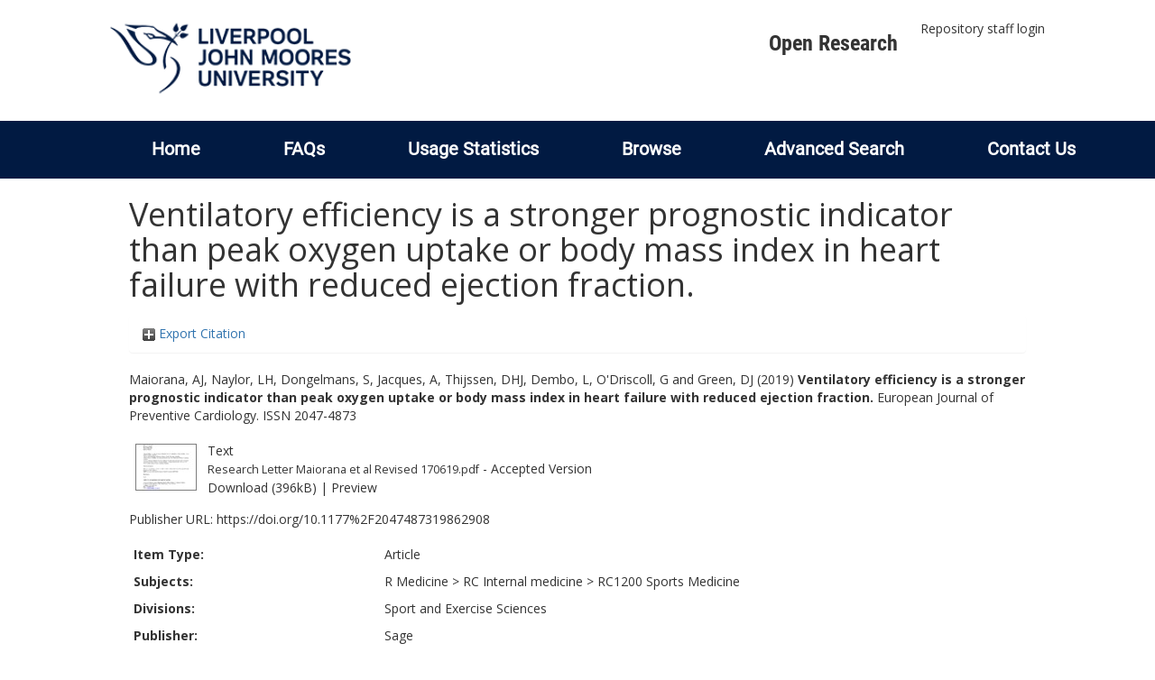

--- FILE ---
content_type: text/html; charset=utf-8
request_url: http://researchonline.ljmu.ac.uk/id/eprint/11111/
body_size: 39167
content:
<!DOCTYPE html>
<html xmlns="http://www.w3.org/1999/xhtml" lang="en-GB">
  <head>
    <meta http-equiv="X-UA-Compatible" content="IE=edge" />
    <title>
      LJMU Research Online
    </title>
    <link rel="icon" href="/images/favicon.ico" type="image/x-icon" />
    <link rel="shortcut icon" href="/images/favicon.ico" type="image/x-icon" />
    
        <script src="//ajax.googleapis.com/ajax/libs/jquery/2.1.3/jquery.min.js">// <!-- No script --></script>
    
    <meta content="11111" name="eprints.eprintid" />
<meta content="29" name="eprints.rev_number" />
<meta content="archive" name="eprints.eprint_status" />
<meta content="2" name="eprints.userid" />
<meta content="00/00/01/11/11" name="eprints.dir" />
<meta content="2019-07-25 10:33:00" name="eprints.datestamp" />
<meta content="2021-09-04 09:06:12" name="eprints.lastmod" />
<meta content="2019-07-25 10:33:00" name="eprints.status_changed" />
<meta content="article" name="eprints.type" />
<meta content="show" name="eprints.metadata_visibility" />
<meta content="Maiorana, AJ" name="eprints.creators_name" />
<meta content="Naylor, LH" name="eprints.creators_name" />
<meta content="Dongelmans, S" name="eprints.creators_name" />
<meta content="Jacques, A" name="eprints.creators_name" />
<meta content="Thijssen, DHJ" name="eprints.creators_name" />
<meta content="Dembo, L" name="eprints.creators_name" />
<meta content="O'Driscoll, G" name="eprints.creators_name" />
<meta content="Green, DJ" name="eprints.creators_name" />
<meta content="D.Thijssen@ljmu.ac.uk" name="eprints.creators_id" />
<meta content="Ventilatory efficiency is a stronger prognostic indicator than peak oxygen uptake or body mass index in heart failure with reduced ejection fraction." name="eprints.title" />
<meta content="pub" name="eprints.ispublished" />
<meta content="RC1200" name="eprints.subjects" />
<meta content="rg_spo" name="eprints.divisions" />
<meta content="2019-07-09" name="eprints.date" />
<meta content="published" name="eprints.date_type" />
<meta content="Sage" name="eprints.publisher" />
<meta content="10.1177/2047487319862908" name="eprints.id_number" />
<meta content="https://doi.org/10.1177%2F2047487319862908" name="eprints.official_url" />
<meta content="2019-06-21" name="eprints.acceptance_date" />
<meta content="D.Thijssen@ljmu.ac.uk" name="eprints.symplectic_user" />
<meta content="public" name="eprints.full_text_status" />
<meta content="European Journal of Preventive Cardiology" name="eprints.publication" />
<meta content="2047-4873" name="eprints.issn" />
<meta content="https://www.ncbi.nlm.nih.gov/pubmed/31288539" name="eprints.related_url_url" />
<meta content="author" name="eprints.related_url_type" />
<meta content="FALSE" name="eprints.coversheets_dirty" />
<meta content="2019-06-21" name="eprints.dates_date" />
<meta content="accepted" name="eprints.dates_date_type" />
<meta content="511" name="eprints.hoa_compliant" />
<meta content="CD" name="eprints.hoa_ref_pan" />
<meta content="2019-06-21" name="eprints.hoa_date_acc" />
<meta content="2019-07-09" name="eprints.hoa_date_pub" />
<meta content="2019-07-23" name="eprints.hoa_date_fcd" />
<meta content="2019-07-25" name="eprints.hoa_date_foa" />
<meta content="AM" name="eprints.hoa_version_fcd" />
<meta content="FALSE" name="eprints.hoa_exclude" />
<meta content="FALSE" name="eprints.hoa_gold" />
<meta content="http://www.rioxx.net/licenses/all-rights-reserved" name="eprints.rioxx2_license_ref_input_license_ref" />
<meta content="2019-07-09" name="eprints.rioxx2_license_ref_input_start_date" />
<meta content="  Maiorana, AJ, Naylor, LH, Dongelmans, S, Jacques, A, Thijssen, DHJ, Dembo, L, O'Driscoll, G and Green, DJ  (2019) Ventilatory efficiency is a stronger prognostic indicator than peak oxygen uptake or body mass index in heart failure with reduced ejection fraction.  European Journal of Preventive Cardiology.   ISSN 2047-4873     " name="eprints.citation" />
<meta content="https://researchonline.ljmu.ac.uk/id/eprint/11111/10/Research%20Letter%20Maiorana%20et%20al%20Revised%20170619.pdf" name="eprints.document_url" />
<link href="http://purl.org/DC/elements/1.0/" rel="schema.DC" />
<meta content="https://researchonline.ljmu.ac.uk/id/eprint/11111/" name="DC.relation" />
<meta content="Ventilatory efficiency is a stronger prognostic indicator than peak oxygen uptake or body mass index in heart failure with reduced ejection fraction." name="DC.title" />
<meta content="Maiorana, AJ" name="DC.creator" />
<meta content="Naylor, LH" name="DC.creator" />
<meta content="Dongelmans, S" name="DC.creator" />
<meta content="Jacques, A" name="DC.creator" />
<meta content="Thijssen, DHJ" name="DC.creator" />
<meta content="Dembo, L" name="DC.creator" />
<meta content="O'Driscoll, G" name="DC.creator" />
<meta content="Green, DJ" name="DC.creator" />
<meta content="RC1200 Sports Medicine" name="DC.subject" />
<meta content="Sage" name="DC.publisher" />
<meta content="2019-07-09" name="DC.date" />
<meta content="Article" name="DC.type" />
<meta content="NonPeerReviewed" name="DC.type" />
<meta content="text" name="DC.format" />
<meta content="en" name="DC.language" />
<meta content="https://researchonline.ljmu.ac.uk/id/eprint/11111/10/Research%20Letter%20Maiorana%20et%20al%20Revised%20170619.pdf" name="DC.identifier" />
<meta content="  Maiorana, AJ, Naylor, LH, Dongelmans, S, Jacques, A, Thijssen, DHJ, Dembo, L, O'Driscoll, G and Green, DJ  (2019) Ventilatory efficiency is a stronger prognostic indicator than peak oxygen uptake or body mass index in heart failure with reduced ejection fraction.  European Journal of Preventive Cardiology.   ISSN 2047-4873     " name="DC.identifier" />
<meta content="https://doi.org/10.1177%2F2047487319862908" name="DC.relation" />
<meta content="10.1177/2047487319862908" name="DC.relation" />
<meta content="10.1177/2047487319862908" name="DC.identifier" />
<!-- Highwire Press meta tags -->
<meta content="Ventilatory efficiency is a stronger prognostic indicator than peak oxygen uptake or body mass index in heart failure with reduced ejection fraction." name="citation_title" />
<meta content="Maiorana, AJ" name="citation_author" />
<meta content="Naylor, LH" name="citation_author" />
<meta content="Dongelmans, S" name="citation_author" />
<meta content="Jacques, A" name="citation_author" />
<meta content="Thijssen, DHJ" name="citation_author" />
<meta content="Dembo, L" name="citation_author" />
<meta content="O'Driscoll, G" name="citation_author" />
<meta content="Green, DJ" name="citation_author" />
<meta content="2019/07/09" name="citation_publication_date" />
<meta content="2019/07/25" name="citation_online_date" />
<meta content="European Journal of Preventive Cardiology" name="citation_journal_title" />
<meta content="2047-4873" name="citation_issn" />
<meta content="https://researchonline.ljmu.ac.uk/id/eprint/11111/10/Research%20Letter%20Maiorana%20et%20al%20Revised%20170619.pdf" name="citation_pdf_url" />
<meta content="2019/07/09" name="citation_date" />
<meta content="2019/07/09" name="citation_cover_date" />
<meta content="Sage" name="citation_publisher" />
<meta content="en" name="citation_language" />
<meta content="RC1200 Sports Medicine" name="citation_keywords" />
<!-- PRISM meta tags -->
<link href="https://www.w3.org/submissions/2020/SUBM-prism-20200910/" rel="schema.prism" />
<meta content="2019-07-25T10:33:00" name="prism.dateReceived" />
<meta content="2021-09-04T09:06:12" name="prism.modificationDate" />
<meta content="2047-4873" name="prism.issn" />
<meta content="European Journal of Preventive Cardiology" name="prism.publicationName" />
<meta content="https://doi.org/10.1177%2F2047487319862908" name="prism.link" />
<meta content="RC1200 Sports Medicine" name="prism.keyword" />
<link href="https://researchonline.ljmu.ac.uk/id/eprint/11111/" rel="canonical" />
<link type="text/plain; charset=utf-8" href="https://researchonline.ljmu.ac.uk/cgi/export/eprint/11111/DC/ljmu-eprint-11111.txt" rel="alternate" title="Dublin Core" />
<link type="text/xml; charset=utf-8" href="https://researchonline.ljmu.ac.uk/cgi/export/eprint/11111/MODS/ljmu-eprint-11111.xml" rel="alternate" title="MODS" />
<link type="text/csv; charset=utf-8" href="https://researchonline.ljmu.ac.uk/cgi/export/eprint/11111/CSV/ljmu-eprint-11111.csv" rel="alternate" title="Multiline CSV" />
<link type="text/xml; charset=utf-8" href="https://researchonline.ljmu.ac.uk/cgi/export/eprint/11111/METS/ljmu-eprint-11111.xml" rel="alternate" title="METS" />
<link type="text/xml; charset=utf-8" href="https://researchonline.ljmu.ac.uk/cgi/export/eprint/11111/ContextObject/ljmu-eprint-11111.xml" rel="alternate" title="OpenURL ContextObject" />
<link type="text/plain" href="https://researchonline.ljmu.ac.uk/cgi/export/eprint/11111/RefWorks/ljmu-eprint-11111.ref" rel="alternate" title="RefWorks" />
<link type="text/n3" href="https://researchonline.ljmu.ac.uk/cgi/export/eprint/11111/RDFN3/ljmu-eprint-11111.n3" rel="alternate" title="RDF+N3" />
<link type="text/plain; charset=utf-8" href="https://researchonline.ljmu.ac.uk/cgi/export/eprint/11111/BibTeX/ljmu-eprint-11111.bib" rel="alternate" title="BibTeX" />
<link type="application/json; charset=utf-8" href="https://researchonline.ljmu.ac.uk/cgi/export/eprint/11111/JSON/ljmu-eprint-11111.js" rel="alternate" title="JSON" />
<link type="text/plain" href="https://researchonline.ljmu.ac.uk/cgi/export/eprint/11111/Refer/ljmu-eprint-11111.refer" rel="alternate" title="Refer" />
<link type="text/plain; charset=utf-8" href="https://researchonline.ljmu.ac.uk/cgi/export/eprint/11111/Simple/ljmu-eprint-11111.txt" rel="alternate" title="Simple Metadata" />
<link type="text/xml; charset=utf-8" href="https://researchonline.ljmu.ac.uk/cgi/export/eprint/11111/RIOXX2/ljmu-eprint-11111.xml" rel="alternate" title="RIOXX2 XML" />
<link type="application/vnd.eprints.data+xml; charset=utf-8" href="https://researchonline.ljmu.ac.uk/cgi/export/eprint/11111/XML/ljmu-eprint-11111.xml" rel="alternate" title="EP3 XML" />
<link type="text/xml; charset=utf-8" href="https://researchonline.ljmu.ac.uk/cgi/export/eprint/11111/DIDL/ljmu-eprint-11111.xml" rel="alternate" title="MPEG-21 DIDL" />
<link type="text/plain" href="https://researchonline.ljmu.ac.uk/cgi/export/eprint/11111/RDFNT/ljmu-eprint-11111.nt" rel="alternate" title="RDF+N-Triples" />
<link type="application/xml; charset=utf-8" href="https://researchonline.ljmu.ac.uk/cgi/export/eprint/11111/DataCiteXML/ljmu-eprint-11111.xml" rel="alternate" title="Data Cite XML" />
<link type="text/html; charset=utf-8" href="https://researchonline.ljmu.ac.uk/cgi/export/eprint/11111/HTML/ljmu-eprint-11111.html" rel="alternate" title="HTML Citation" />
<link type="text/plain; charset=utf-8" href="https://researchonline.ljmu.ac.uk/cgi/export/eprint/11111/COinS/ljmu-eprint-11111.txt" rel="alternate" title="OpenURL ContextObject in Span" />
<link type="application/atom+xml;charset=utf-8" href="https://researchonline.ljmu.ac.uk/cgi/export/eprint/11111/Atom/ljmu-eprint-11111.xml" rel="alternate" title="Atom" />
<link type="application/rdf+xml" href="https://researchonline.ljmu.ac.uk/cgi/export/eprint/11111/RDFXML/ljmu-eprint-11111.rdf" rel="alternate" title="RDF+XML" />
<link type="text/plain; charset=utf-8" href="https://researchonline.ljmu.ac.uk/cgi/export/eprint/11111/Text/ljmu-eprint-11111.txt" rel="alternate" title="ASCII Citation" />
<link type="text/plain" href="https://researchonline.ljmu.ac.uk/cgi/export/eprint/11111/RIS/ljmu-eprint-11111.ris" rel="alternate" title="Reference Manager" />
<link type="text/plain; charset=utf-8" href="https://researchonline.ljmu.ac.uk/cgi/export/eprint/11111/EndNote/ljmu-eprint-11111.enw" rel="alternate" title="EndNote" />
<link rel="Top" href="https://researchonline.ljmu.ac.uk/" />
    <link rel="Sword" href="https://researchonline.ljmu.ac.uk/sword-app/servicedocument" />
    <link rel="SwordDeposit" href="https://researchonline.ljmu.ac.uk/id/contents" />
    <link type="text/html" rel="Search" href="https://researchonline.ljmu.ac.uk/cgi/search" />
    <link title="LJMU Research Online" type="application/opensearchdescription+xml" rel="Search" href="https://researchonline.ljmu.ac.uk/cgi/opensearchdescription" />
    <script type="text/javascript">
// <![CDATA[
var eprints_http_root = "https://researchonline.ljmu.ac.uk";
var eprints_http_cgiroot = "https://researchonline.ljmu.ac.uk/cgi";
var eprints_oai_archive_id = "researchonline.ljmu.ac.uk";
var eprints_logged_in = false;
var eprints_logged_in_userid = 0; 
var eprints_logged_in_username = ""; 
var eprints_logged_in_usertype = ""; 
var eprints_lang_id = "en";
// ]]></script>
    <style type="text/css">.ep_logged_in { display: none }</style>
    <link type="text/css" rel="stylesheet" href="/style/auto-3.4.6.css?1768831262" />
    <script src="/javascript/auto-3.4.6.js?1756460168" type="text/javascript">
//padder
</script>
    <!--[if lte IE 6]>
        <link rel="stylesheet" type="text/css" href="/style/ie6.css" />
   <![endif]-->
    <meta content="EPrints 3.4.6" name="Generator" />
    <meta content="text/html; charset=UTF-8" http-equiv="Content-Type" />
    <meta content="en" http-equiv="Content-Language" />
    
    <meta name="theme-color" content="#fff" />
    <!-- Adding Open Sans font via Google Fonts -->
    <link href="https://fonts.googleapis.com/css?family=Open+Sans:400,600,700" rel="stylesheet" type="text/css" />
    <!-- Boostrap -->
    <meta name="viewport" content="width=device-width, initial-scale=1,maximum-scale=1, user-scalable=no" />
    <!-- bootstrap_import -->
    
        <link rel="stylesheet" href="//maxcdn.bootstrapcdn.com/bootstrap/3.3.2/css/bootstrap.min.css" />
        <script src="//maxcdn.bootstrapcdn.com/bootstrap/3.3.2/js/bootstrap.min.js">// <!-- No script --></script>
    
    <!-- /bootstrap_import -->
    <!-- Addition CSS to make bootstrap fit eprints -->
    <link rel="stylesheet" href="/bootstrap_assets/Styles/main.css" />
    <link rel="stylesheet" href="/bootstrap_assets/Styles/bs_overrides.css" />
    <link rel="stylesheet" href="/bootstrap_assets/Styles/ep_overrides.css" />
    <!-- jQuery-observe (https://github.com/kapetan/jquery-observe). Solution for DOM changes that create buttons -->
    <script src="https://cdn.rawgit.com/kapetan/jquery-observe/master/jquery-observe.js">// <!-- No script --></script>
    <!-- Expander -->
    <script src="/bootstrap_assets/Scripts/jquery.expander.min.js">// <!-- No script --></script>
    
    
    <!--  This is where the bootstrap theme for customisation goes -->
    <!--link rel="stylesheet" href="{$config{rel_path}}/bootstrap_assets/Styles/BS_theme/default-bootstrap-theme.css" /-->
    <style type="text/css">
      
		/* some CSS for branding header could go here, though the main CSS files would make more sense */
	
    </style>
    <script src="/javascript/clipboard.min.js">// <!-- No script --></script>
  </head>
  <body>
    <!-- mobile nav -->
    <div id="mobile-menu">
      <nav aria-label="Mobile menu">
        <ul class="mobile-menu-main">
          <li class="primary-links">
            <div class="primary-links-close-button-wrapper">
              <div id="primary-links-close-button" class="m-menubutton m-menubutton-open" data-id="navToggle">Close</div>
            </div>
            <div class="primary-links-wrapper">
              <div class="link-item">
                <div class="link-container">
                <div class="mobile_login_status"><a class="ep_tm_key_tools_item_link" href="/cgi/users/home">Repository staff login</a></div>
                </div>
              </div>
            </div>
          </li>
	  <li class="secondary-links">
            
	  </li>
          <li class="secondary-links secondary-links-menu">
            <div id="secondary-login-menu" class="mobile-menu-secondary">
              <a href="#" class="mobile-menu-secondary-back">
                <i class="fas fa-chevron-left"></i>
                Back
              </a>
              <ul id="ep_tm_menu_tools" class="ep_tm_key_tools"><li class="ep_tm_key_tools_item"><a class="ep_tm_key_tools_item_link" href="/cgi/users/home">Repository staff login</a></li></ul>
            </div>
          </li>
      	  <li class="secondary-links">
            <a href="/faqs.html" tabindex="0">
              FAQs
              <i class="fas fa-chevron-right"></i>
            </a>
          </li>
          <li class="secondary-links">
            <a href="/cgi/stats/report" tabindex="0">
              Usage Statistics
              <i class="fas fa-chevron-right"></i>
            </a>
          </li>
          <li class="secondary-links">
            <a href="#" tabindex="0" data-secondary-menu="secondary-browse-menu">
              Browse
              <i class="fas fa-chevron-right"></i>
            </a>
          </li>
          <li class="secondary-links secondary-links-menu">
            <div id="secondary-browse-menu" class="mobile-menu-secondary">
              <a href="#" class="mobile-menu-secondary-back">
                <i class="fas fa-chevron-left"></i>
                Back
              </a>
              <ul>
                <li>
                  <span class="area">
                    Browse
                  </span>
                </li>
                <li>
                  <a href="/view/year/" target="_self" class="secondary-link">
                    Browse by 
                    Year
                  </a>
                </li>
                <li>
                  <a href="/view/subjects/" target="_self" class="secondary-link">
                    Browse by 
                    Subject
                  </a>
                </li>
                <li>
                  <a href="/view/divisions/" target="_self" class="secondary-link">
                    Browse by 
                    Division
                  </a>
          	    </li>
                <li>
                  <a href="/view/creators/" target="_self" class="secondary-link">
                    Browse by 
                    Author
                  </a>
                </li>
                <li>
                  <a href="/view/theses/" target="_self" class="secondary-link">
                    Browse by 
                    Thesis (by division)
                  </a>
                </li>
                <li>
                  <a href="/view/theses_year/" target="_self" class="secondary-link">
                    Browse by 
                    Thesis (by year)
                  </a>
                </li>
              </ul>
            </div>
          </li>
          <li class="secondary-links">
            <a href="/cgi/search/advanced" tabindex="0">
              Advanced Search
              <i class="fas fa-chevron-right"></i>
            </a>
          </li>
          <li class="secondary-links">
            <a href="mailto:researchonline@ljmu.ac.uk" tabindex="0">
              Contact Us
              <i class="fas fa-chevron-right"></i>
            </a>
          </li>
        </ul>
      </nav>
    </div>
    <!-- /mobile -->
    
    <header>
      <div class="ljmudr-main-header row">
        <div class="col-sm-1"></div>
        <div class="col-sm-10">
          <div class="col-logo">
              <a class="logo" href="/">
              <img alt="Liverpool John Moores University logo" src="/images/ljmulogotransparent2.png" />
            </a>
          </div>
          <div class="col-menus">
            <div class="header-links">
              <ul id="ljmudr-header-nav">
                <li>
                   <a class="ljmudr-header-nav-link" href="https://www.ljmu.ac.uk/library/researchers/open-research">Open Research</a>
                </li>
              </ul>
            </div>
            <div class="header-menus">
              <div class="login-menu">
                <ul id="ep_tm_menu_tools" class="ep_tm_key_tools"><li class="ep_tm_key_tools_item"><a class="ep_tm_key_tools_item_link" href="/cgi/users/home">Repository staff login</a></li></ul>
              </div>
            </div>
          </div>
          <button id="m-header-open-menu-button" type="button" class="m-menubutton" data-id="navToggle">Menu</button>
        </div>
      </div>
      <div class="row ljmudr-nav-header">
        <div class="col-sm-10">
          <ul class="ep_tm_menu">
            <li>
              <span class="nav-head">
                <a class="ep_tm_menu_link" href="/">
                  Home
                </a>
              </span>
            </li>
            <li>
              <span class="nav-head">
                <a class="ep_tm_menu_link" href="/faqs.html">
                  FAQs
                </a>
              </span>
            </li>
            <li>
              <span class="nav-head">
                <a class="ep_tm_menu_link" href="/cgi/stats/report">Usage Statistics</a>
              </span>
            </li>
            <li>
              <span class="nav-head">
                      <a class="ep_tm_menu_link" href="/browse.html">
                  Browse
                </a>
              </span>
              <ul id="ep_tm_menu_browse">
                <li>
                  <a class="navHead" href="/view/year/">
                    Browse by 
                    Year
                  </a>
                </li>
                <li>
                  <a class="navHead" href="/view/subjects/">
                    Browse by 
                    Subject
                  </a>
                </li>
                <li>
                  <a class="navHead" href="/view/divisions/">
                    Browse by 
                    Division
                  </a>
	            	</li>
	            	<li>
		              <a class="navHead" href="/view/creators/">
                    Browse by 
                    Author
                  </a>
                </li>
                <li>
                  <a class="navHead" href="/view/theses/">
                    Browse by 
                    Thesis (by division)
                  </a>
                </li>
                <li>
                  <a class="navHead" href="/view/theses_year/">
                    Browse by 
                    Thesis (by year)
                  </a>
                </li>
              </ul>
            </li>
            <li>
              <span class="nav-head">
                <a class="ep_tm_menu_link" href="/cgi/search/advanced">Advanced Search</a>
              </span>
            </li>
            <li>
              <span class="nav-head">
                <a class="ep_tm_menu_link" href="mailto:researchonline@ljmu.ac.uk">Contact Us</a>
              </span>
            </li>
          </ul>
        </div>
      </div>
    </header>
    <div class="container add-margin-bottom">
      <div class="row">
        <main id="page" class="col-sm-12 col-xs-12">
          <div>
            <!-- maintenance message -->
            <!--
            <div class="ep_msg_warning container col-md-10 col-md-offset-1">
                <div class="ep_msg_warning_content row" style="padding: 10px;">
                    <div class="row col-md-1">
                        <img alt="Warning" src="{$config{rel_path}}/style/images/warning.png"/>
                    </div>
                    <div class="col-md-11">
                        <p>From 7:00-9:00AM on Tuesday 28th February 2017 <epc:phrase ref="archive_name" /> will be unavailable while scheduled maintenance is carried out.</p>
                    </div>
                </div>
            </div>
            -->
            <!-- end maintenance message -->
            <h1 class="page-title">
              

Ventilatory efficiency is a stronger prognostic indicator than peak oxygen uptake or body mass index in heart failure with reduced ejection fraction.


            </h1>
            <div class="ep_summary_content"><div class="ep_summary_content_top"><div id="ep_summary_box_2" class="ep_summary_box ep_plugin_summary_box_tools"><div class="ep_summary_box_title"><div class="ep_no_js">Export Citation</div><div id="ep_summary_box_2_colbar" class="ep_only_js" style="display: none"><a onclick="EPJS_blur(event); EPJS_toggleSlideScroll('ep_summary_box_2_content',true,'ep_summary_box_2');EPJS_toggle('ep_summary_box_2_colbar',true);EPJS_toggle('ep_summary_box_2_bar',false);return false" class="ep_box_collapse_link" href="#"><img src="/style/images/minus.png" border="0" alt="-" /> Export Citation</a></div><div id="ep_summary_box_2_bar" class="ep_only_js"><a onclick="EPJS_blur(event); EPJS_toggleSlideScroll('ep_summary_box_2_content',false,'ep_summary_box_2');EPJS_toggle('ep_summary_box_2_colbar',false);EPJS_toggle('ep_summary_box_2_bar',true);return false" class="ep_box_collapse_link" href="#"><img src="/style/images/plus.png" border="0" alt="+" /> Export Citation</a></div></div><div id="ep_summary_box_2_content" class="ep_summary_box_body" style="display: none"><div id="ep_summary_box_2_content_inner"><div style="margin-bottom: 1em" class="ep_block"><form accept-charset="utf-8" method="get" action="https://researchonline.ljmu.ac.uk/cgi/export_redirect">
  <input id="eprintid" value="11111" name="eprintid" type="hidden" />
  <select aria-labelledby="box_tools_export_button" name="format">
    <option value="DC">Dublin Core</option>
    <option value="MODS">MODS</option>
    <option value="CSV">Multiline CSV</option>
    <option value="METS">METS</option>
    <option value="ContextObject">OpenURL ContextObject</option>
    <option value="RefWorks">RefWorks</option>
    <option value="RDFN3">RDF+N3</option>
    <option value="BibTeX">BibTeX</option>
    <option value="JSON">JSON</option>
    <option value="Refer">Refer</option>
    <option value="Simple">Simple Metadata</option>
    <option value="RIOXX2">RIOXX2 XML</option>
    <option value="XML">EP3 XML</option>
    <option value="DIDL">MPEG-21 DIDL</option>
    <option value="RDFNT">RDF+N-Triples</option>
    <option value="DataCiteXML">Data Cite XML</option>
    <option value="HTML">HTML Citation</option>
    <option value="COinS">OpenURL ContextObject in Span</option>
    <option value="Atom">Atom</option>
    <option value="RDFXML">RDF+XML</option>
    <option value="Text">ASCII Citation</option>
    <option value="RIS">Reference Manager</option>
    <option value="EndNote">EndNote</option>
  </select>
  <input id="box_tools_export_button" value="Export" class="ep_form_action_button" type="submit" />
</form></div><div class="addtoany_share_buttons"><a target="_blank" href="https://www.addtoany.com/share?linkurl=https://researchonline.ljmu.ac.uk/id/eprint/11111&amp;title=Ventilatory efficiency is a stronger prognostic indicator than peak oxygen uptake or body mass index in heart failure with reduced ejection fraction."><img src="/images/shareicon/a2a.svg" alt="Add to Any" class="ep_form_action_button" /></a><a target="_blank" href="https://www.addtoany.com/add_to/twitter?linkurl=https://researchonline.ljmu.ac.uk/id/eprint/11111&amp;linkname=Ventilatory efficiency is a stronger prognostic indicator than peak oxygen uptake or body mass index in heart failure with reduced ejection fraction."><img src="/images/shareicon/twitter.svg" alt="Add to Twitter" class="ep_form_action_button" /></a><a target="_blank" href="https://www.addtoany.com/add_to/facebook?linkurl=https://researchonline.ljmu.ac.uk/id/eprint/11111&amp;linkname=Ventilatory efficiency is a stronger prognostic indicator than peak oxygen uptake or body mass index in heart failure with reduced ejection fraction."><img src="/images/shareicon/facebook.svg" alt="Add to Facebook" class="ep_form_action_button" /></a><a target="_blank" href="https://www.addtoany.com/add_to/linkedin?linkurl=https://researchonline.ljmu.ac.uk/id/eprint/11111&amp;linkname=Ventilatory efficiency is a stronger prognostic indicator than peak oxygen uptake or body mass index in heart failure with reduced ejection fraction."><img src="/images/shareicon/linkedin.svg" alt="Add to Linkedin" class="ep_form_action_button" /></a><a target="_blank" href="https://www.addtoany.com/add_to/pinterest?linkurl=https://researchonline.ljmu.ac.uk/id/eprint/11111&amp;linkname=Ventilatory efficiency is a stronger prognostic indicator than peak oxygen uptake or body mass index in heart failure with reduced ejection fraction."><img src="/images/shareicon/pinterest.svg" alt="Add to Pinterest" class="ep_form_action_button" /></a><a target="_blank" href="https://www.addtoany.com/add_to/email?linkurl=https://researchonline.ljmu.ac.uk/id/eprint/11111&amp;linkname=Ventilatory efficiency is a stronger prognostic indicator than peak oxygen uptake or body mass index in heart failure with reduced ejection fraction."><img src="/images/shareicon/email.svg" alt="Add to Email" class="ep_form_action_button" /></a></div></div></div></div></div><div class="ep_summary_content_left"></div><div class="ep_summary_content_right"></div><div class="ep_summary_content_main">

  <p style="margin-bottom: 1em">
    


    <span id="creators_name_11111_init"><span class="person_name">Maiorana, AJ</span>, <span class="person_name">Naylor, LH</span>, <span class="person_name">Dongelmans, S</span>, <span class="person_name">Jacques, A</span>, <span class="person_name">Thijssen, DHJ</span>, <span class="person_name">Dembo, L</span>, <span class="person_name">O'Driscoll, G</span> and <span class="person_name">Green, DJ</span></span>
  

(2019)

<b>Ventilatory efficiency is a stronger prognostic indicator than peak oxygen uptake or body mass index in heart failure with reduced ejection fraction.</b>


    European Journal of Preventive Cardiology.
    
     ISSN 2047-4873
  


  



  </p>

  

  

  

    
  
    
      
      <table>
        
          <tr>
            <td valign="top" align="right"><a onmouseover="EPJS_ShowPreview( event, 'doc_preview_98296', 'right' );" onfocus="EPJS_ShowPreview( event, 'doc_preview_98296', 'right' );" class="ep_document_link" href="https://researchonline.ljmu.ac.uk/id/eprint/11111/10/Research%20Letter%20Maiorana%20et%20al%20Revised%20170619.pdf" onmouseout="EPJS_HidePreview( event, 'doc_preview_98296', 'right' );" onblur="EPJS_HidePreview( event, 'doc_preview_98296', 'right' );"><img src="https://researchonline.ljmu.ac.uk/11111/10.hassmallThumbnailVersion/Research%20Letter%20Maiorana%20et%20al%20Revised%20170619.pdf" border="0" alt="[thumbnail of Research Letter Maiorana et al Revised 170619.pdf]" class="ep_doc_icon" title="Research Letter Maiorana et al Revised 170619.pdf" /></a><div id="doc_preview_98296" class="ep_preview"><div><div><span><img src="https://researchonline.ljmu.ac.uk/11111/10.haspreviewThumbnailVersion/Research%20Letter%20Maiorana%20et%20al%20Revised%20170619.pdf" id="doc_preview_98296_img" border="0" alt="" class="ep_preview_image" /><div class="ep_preview_title">Preview</div></span></div></div></div></td>
            <td valign="top">
              

<!-- document citation -->


<span class="ep_document_citation">
<span class="document_format">Text</span>
<br /><span class="document_filename">Research Letter Maiorana et al Revised 170619.pdf</span>
 - Accepted Version


</span>

<br />
              <a href="https://researchonline.ljmu.ac.uk/id/eprint/11111/10/Research%20Letter%20Maiorana%20et%20al%20Revised%20170619.pdf" class="ep_document_link">Download (396kB)</a>
              
			  
			  | <a rel="lightbox[docs] nofollow" href="https://researchonline.ljmu.ac.uk/11111/10.haslightboxThumbnailVersion/Research%20Letter%20Maiorana%20et%20al%20Revised%20170619.pdf">Preview</a>
			  
			  
              
  
              <ul>
              
              </ul>
            </td>
          </tr>
        
      </table>
    

  

  
    <div style="margin-bottom: 1em">
      Publisher URL: <a target="0" href="https://doi.org/10.1177%2F2047487319862908">https://doi.org/10.1177%2F2047487319862908</a>
    </div>
  

  <!-- LJMU-80: [2017-03-24/drn] Added Open Access URL to summary page. -->
  

  

  <table style="margin-bottom: 1em; margin-top: 1em;" cellpadding="3">
    <tr>
      <th align="right">Item Type:</th>
      <td>
        Article
        
        
        
      </td>
    </tr>
    
    
      
    
      
    
      
    
      
        <tr>
          <th align="right">Subjects:</th>
          <td valign="top"><a href="https://researchonline.ljmu.ac.uk/view/subjects/R.html">R Medicine</a> &gt; <a href="https://researchonline.ljmu.ac.uk/view/subjects/RC.html">RC Internal medicine</a> &gt; <a href="https://researchonline.ljmu.ac.uk/view/subjects/RC1200.html">RC1200 Sports Medicine</a></td>
        </tr>
      
    
      
        <tr>
          <th align="right">Divisions:</th>
          <td valign="top"><a href="https://researchonline.ljmu.ac.uk/view/divisions/rg=5Fspo/">Sport and Exercise Sciences</a></td>
        </tr>
      
    
      
        <tr>
          <th align="right">Publisher:</th>
          <td valign="top">Sage</td>
        </tr>
      
    
      
        <tr>
          <th align="right">Related URLs:</th>
          <td valign="top"><ul><li><a href="https://www.ncbi.nlm.nih.gov/pubmed/31288539">https://www.ncbi.nlm.nih.gov/pubmed/31288539</a></li></ul></td>
        </tr>
      
    
      
        <tr>
          <th align="right">Date of acceptance:</th>
          <td valign="top">21 June 2019</td>
        </tr>
      
    
      
        <tr>
          <th align="right">Date of first compliant Open Access:</th>
          <td valign="top">25 July 2019</td>
        </tr>
      
    
      
        <tr>
          <th align="right">Date Deposited:</th>
          <td valign="top">25 Jul 2019 10:33</td>
        </tr>
      
    
      
        <tr>
          <th align="right">Last Modified:</th>
          <td valign="top">04 Sep 2021 09:06</td>
        </tr>
      
    
      
        <tr>
          <th align="right">DOI or ID number:</th>
          <td valign="top"><a target="_blank" href="https://doi.org/10.1177/2047487319862908">10.1177/2047487319862908</a></td>
        </tr>
      
    

    

    <tr>
      <th align="right">URI:</th>
      <td valign="top"><a href="https://researchonline.ljmu.ac.uk/id/eprint/11111">https://researchonline.ljmu.ac.uk/id/eprint/11111</a></td>
    </tr>
  </table>
  
  

  
  

  
    <!-- <h3>Actions (login required)</h3> -->
    <table class="ep_summary_page_actions">
    
      <tr>
        <td><a href="/cgi/users/home?screen=EPrint%3A%3AView&amp;eprintid=11111"><img src="/style/images/action_view.png" alt="View Item" class="ep_form_action_icon" role="button" title="View Item button" /></a></td>
        <td>View Item</td>
      </tr>
    
    </table>
  

</div><div class="ep_summary_content_bottom"><div id="ep_summary_box_1" class="ep_summary_box ep_plugin_summary_box_corerecommender"><div class="ep_summary_box_title"><div class="ep_no_js">CORE (COnnecting REpositories)</div><div id="ep_summary_box_1_colbar" class="ep_only_js"><a onclick="EPJS_blur(event); EPJS_toggleSlideScroll('ep_summary_box_1_content',true,'ep_summary_box_1');EPJS_toggle('ep_summary_box_1_colbar',true);EPJS_toggle('ep_summary_box_1_bar',false);return false" class="ep_box_collapse_link" href="#"><img src="/style/images/minus.png" border="0" alt="-" /> CORE (COnnecting REpositories)</a></div><div id="ep_summary_box_1_bar" class="ep_only_js" style="display: none"><a onclick="EPJS_blur(event); EPJS_toggleSlideScroll('ep_summary_box_1_content',false,'ep_summary_box_1');EPJS_toggle('ep_summary_box_1_colbar',true);EPJS_toggle('ep_summary_box_1_bar',false);return false" class="ep_box_collapse_link" href="#"><img src="/style/images/plus.png" border="0" alt="+" /> CORE (COnnecting REpositories)</a></div></div><div id="ep_summary_box_1_content" class="ep_summary_box_body"><div id="ep_summary_box_1_content_inner"><div id="coreRecommenderOutput"></div><script type="text/javascript">
            (function (d, s, idScript, idRec, userInput) {
                var coreAddress = 'https://core.ac.uk';
                var js, fjs = d.getElementsByTagName(s)[0];
                if (d.getElementById(idScript))
                    return;
                js = d.createElement(s);
                js.id = idScript;
                js.src = coreAddress + '/recommender-plugin/embed.js';
                fjs.parentNode.insertBefore(js, fjs);

                localStorage.setItem('idRecommender', idRec);
                localStorage.setItem('userInput', JSON.stringify(userInput));

                
            }(document, 'script', 'recommender-embed', '9c1d16', {}));</script></div></div></div></div><div class="ep_summary_content_after"></div></div>
          </div>
        </main>
      </div>
    </div>
    <hr />
    
    <!-- Scripts to override some eprints defaults and allow the default bootstrap to style everything -->
    <script src="/bootstrap_assets/Scripts/buttons.js">// <!-- No script --></script>
    <script src="/bootstrap_assets/Scripts/menu.js">// <!-- No script --></script>
    <script src="/bootstrap_assets/Scripts/forms.js">// <!-- No script --></script>
    <!--script src="https://rawgit.com/UEL-LLS/eprints-jquery-scripts/master/ep_toolbox.js" /-->
    <script src="/bootstrap_assets/Scripts/workflow.js">// <!-- No script --></script>
    <script src="/bootstrap_assets/Scripts/workflow_icons.js">// <!-- No script --></script>
    <!-- testing a script to convert some of eprints old school tables in to divs that can be easily manipluated by bootstrap -->
    <!-- script to make more things panels -->
    <script src="/bootstrap_assets/Scripts/ep_toolbox.js">// <!-- No script --></script>
    <!-- script to make the admin settings look better -->
    <script src="/bootstrap_assets/Scripts/admin_menus.js">// <!-- No script --></script>
    <!-- script to make the tabs above stuff look better -->
    <script src="/bootstrap_assets/Scripts/tabs.js">// <!-- No script --></script>
    <script src="/bootstrap_assets/Scripts/table-destroyer.js">// <!-- No script --></script>
    <script src="/bootstrap_assets/Scripts/ep_search_control.js">// <!-- No script --></script>
    <script src="/bootstrap_assets/Scripts/ep_warnings.js">// <!-- No script --></script>
    <script src="/bootstrap_assets/Scripts/adv_search.js">// <!-- No script --></script>
    <!-- important script to allow bootstrap.js to hide things, without Prototype getting upset and throwing a hissy fit. -->
    <!-- from https://gist.github.com/andyhausmann/56ae58af55b14ecd56df -->
    <script>
		jQuery(document).ready( function() {
			var isBootstrapEvent = false;
			if (window.jQuery) {
				var all = jQuery('*');
				jQuery.each(['hide.bs.dropdown',
					'hide.bs.collapse',
					'hide.bs.modal',
					'hide.bs.tooltip',
					'hide.bs.popover'], function(index, eventName) {
					all.on(eventName, function( event ) {
						isBootstrapEvent = true;
					});
				});
			}
			var originalHide = Element.hide;
			Element.addMethods({
				hide: function(element) {
					if(isBootstrapEvent) {
						isBootstrapEvent = false;
						return element;
					}
					return originalHide(element);
				}
			});
		});
		</script>
  </body>
</html>